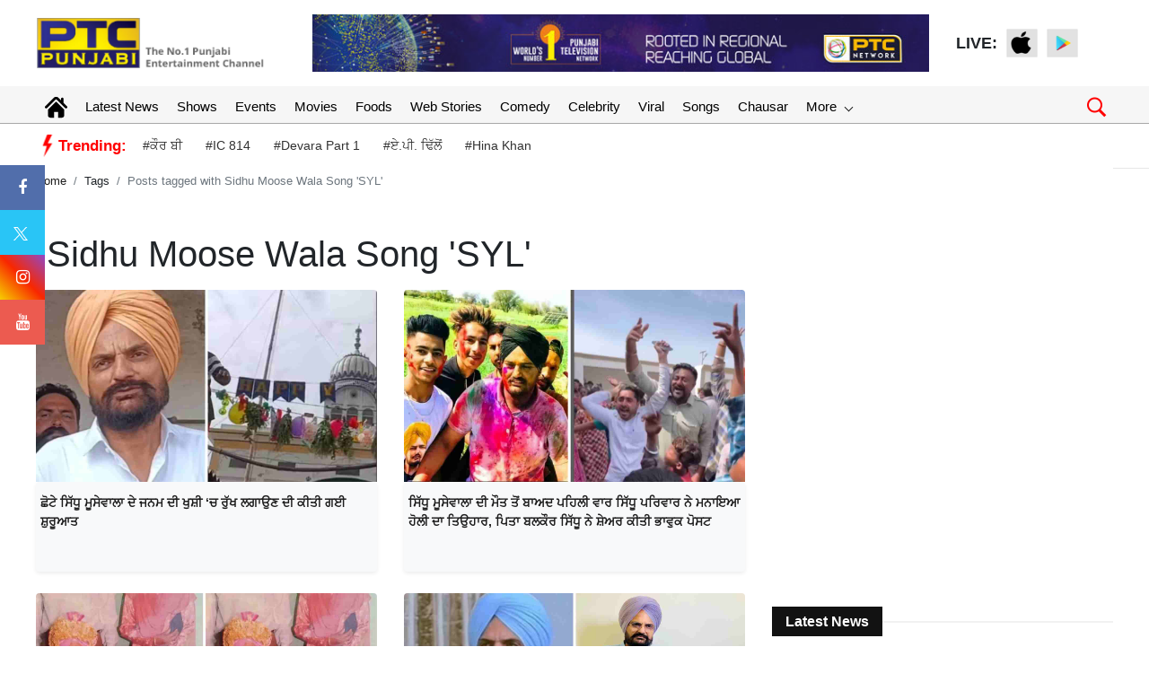

--- FILE ---
content_type: text/html; charset=UTF-8
request_url: https://www.ptcpunjabi.co.in/tagpagination
body_size: 18672
content:
{"totalRows":24,"totalPages":3,"pageno":1,"status":200,"data":"<div class=\"col-xs-12 col-md-6 mb-4\"><a href=\"https:\/\/www.ptcpunjabi.co.in\/pollywood\/in-celebration-of-the-birth-of-chhote-sidhu-moosewala-tree-planting-was-started-4426222\" title=\"\u0a1b\u0a4b\u0a1f\u0a47 \u0a38\u0a3f\u0a71\u0a27\u0a42 \u0a2e\u0a42\u0a38\u0a47\u0a35\u0a3e\u0a32\u0a3e \u0a26\u0a47 \u0a1c\u0a28\u0a2e \u0a26\u0a40 \u0a16\u0a41\u0a36\u0a40 \u2018\u0a1a \u0a30\u0a41\u0a71\u0a16 \u0a32\u0a17\u0a3e\u0a09\u0a23 \u0a26\u0a40 \u0a15\u0a40\u0a24\u0a40 \u0a17\u0a08 \u0a36\u0a41\u0a30\u0a42\u0a06\u0a24\"><img src=\"https:\/\/media.ptcpunjabi.co.in\/wp-content\/uploads\/2024\/media\/media_files\/t2l4LfQUe5YpQFVyMPP2.jpg\" alt=\"img\" class=\"rounded-top w-100\"><\/a><div class=\"shadow-sm bg-light rounded pd5 overflow\"><a href=\"https:\/\/www.ptcpunjabi.co.in\/pollywood\/in-celebration-of-the-birth-of-chhote-sidhu-moosewala-tree-planting-was-started-4426222\" title=\"\u0a1b\u0a4b\u0a1f\u0a47 \u0a38\u0a3f\u0a71\u0a27\u0a42 \u0a2e\u0a42\u0a38\u0a47\u0a35\u0a3e\u0a32\u0a3e \u0a26\u0a47 \u0a1c\u0a28\u0a2e \u0a26\u0a40 \u0a16\u0a41\u0a36\u0a40 \u2018\u0a1a \u0a30\u0a41\u0a71\u0a16 \u0a32\u0a17\u0a3e\u0a09\u0a23 \u0a26\u0a40 \u0a15\u0a40\u0a24\u0a40 \u0a17\u0a08 \u0a36\u0a41\u0a30\u0a42\u0a06\u0a24\"><h2 class=\"font-weight-bold w-100 pt-2 fs14\">\u0a1b\u0a4b\u0a1f\u0a47 \u0a38\u0a3f\u0a71\u0a27\u0a42 \u0a2e\u0a42\u0a38\u0a47\u0a35\u0a3e\u0a32\u0a3e \u0a26\u0a47 \u0a1c\u0a28\u0a2e \u0a26\u0a40 \u0a16\u0a41\u0a36\u0a40 \u2018\u0a1a \u0a30\u0a41\u0a71\u0a16 \u0a32\u0a17\u0a3e\u0a09\u0a23 \u0a26\u0a40 \u0a15\u0a40\u0a24\u0a40 \u0a17\u0a08 \u0a36\u0a41\u0a30\u0a42\u0a06\u0a24<\/h2><\/a><\/div><\/div><div class=\"col-xs-12 col-md-6 mb-4\"><a href=\"https:\/\/www.ptcpunjabi.co.in\/pollywood\/after-the-death-of-sidhu-moosewala-sidhu-family-celebrated-holi-father-balkaur-sidhu-share-emotional-post-4418555\" title=\"\u0a38\u0a3f\u0a71\u0a27\u0a42 \u0a2e\u0a42\u0a38\u0a47\u0a35\u0a3e\u0a32\u0a3e \u0a26\u0a40 \u0a2e\u0a4c\u0a24 \u0a24\u0a4b\u0a02 \u0a2c\u0a3e\u0a05\u0a26 \u0a2a\u0a39\u0a3f\u0a32\u0a40 \u0a35\u0a3e\u0a30 \u0a38\u0a3f\u0a71\u0a27\u0a42 \u0a2a\u0a30\u0a3f\u0a35\u0a3e\u0a30 \u0a28\u0a47 \u0a2e\u0a28\u0a3e\u0a07\u0a06 \u0a39\u0a4b\u0a32\u0a40 \u0a26\u0a3e \u0a24\u0a3f\u0a09\u0a39\u0a3e\u0a30, \u0a2a\u0a3f\u0a24\u0a3e \u0a2c\u0a32\u0a15\u0a4c\u0a30 \u0a38\u0a3f\u0a71\u0a27\u0a42 \u0a28\u0a47 \u0a38\u0a3c\u0a47\u0a05\u0a30 \u0a15\u0a40\u0a24\u0a40 \u0a2d\u0a3e\u0a35\u0a41\u0a15 \u0a2a\u0a4b\u0a38\u0a1f\"><img src=\"https:\/\/media.ptcpunjabi.co.in\/wp-content\/uploads\/2024\/media\/media_files\/qNHsJUsgIyxYgkOv4KbZ.jpg\" alt=\"img\" class=\"rounded-top w-100\"><\/a><div class=\"shadow-sm bg-light rounded pd5 overflow\"><a href=\"https:\/\/www.ptcpunjabi.co.in\/pollywood\/after-the-death-of-sidhu-moosewala-sidhu-family-celebrated-holi-father-balkaur-sidhu-share-emotional-post-4418555\" title=\"\u0a38\u0a3f\u0a71\u0a27\u0a42 \u0a2e\u0a42\u0a38\u0a47\u0a35\u0a3e\u0a32\u0a3e \u0a26\u0a40 \u0a2e\u0a4c\u0a24 \u0a24\u0a4b\u0a02 \u0a2c\u0a3e\u0a05\u0a26 \u0a2a\u0a39\u0a3f\u0a32\u0a40 \u0a35\u0a3e\u0a30 \u0a38\u0a3f\u0a71\u0a27\u0a42 \u0a2a\u0a30\u0a3f\u0a35\u0a3e\u0a30 \u0a28\u0a47 \u0a2e\u0a28\u0a3e\u0a07\u0a06 \u0a39\u0a4b\u0a32\u0a40 \u0a26\u0a3e \u0a24\u0a3f\u0a09\u0a39\u0a3e\u0a30, \u0a2a\u0a3f\u0a24\u0a3e \u0a2c\u0a32\u0a15\u0a4c\u0a30 \u0a38\u0a3f\u0a71\u0a27\u0a42 \u0a28\u0a47 \u0a38\u0a3c\u0a47\u0a05\u0a30 \u0a15\u0a40\u0a24\u0a40 \u0a2d\u0a3e\u0a35\u0a41\u0a15 \u0a2a\u0a4b\u0a38\u0a1f\"><h2 class=\"font-weight-bold w-100 pt-2 fs14\">\u0a38\u0a3f\u0a71\u0a27\u0a42 \u0a2e\u0a42\u0a38\u0a47\u0a35\u0a3e\u0a32\u0a3e \u0a26\u0a40 \u0a2e\u0a4c\u0a24 \u0a24\u0a4b\u0a02 \u0a2c\u0a3e\u0a05\u0a26 \u0a2a\u0a39\u0a3f\u0a32\u0a40 \u0a35\u0a3e\u0a30 \u0a38\u0a3f\u0a71\u0a27\u0a42 \u0a2a\u0a30\u0a3f\u0a35\u0a3e\u0a30 \u0a28\u0a47 \u0a2e\u0a28\u0a3e\u0a07\u0a06 \u0a39\u0a4b\u0a32\u0a40 \u0a26\u0a3e \u0a24\u0a3f\u0a09\u0a39\u0a3e\u0a30, \u0a2a\u0a3f\u0a24\u0a3e \u0a2c\u0a32\u0a15\u0a4c\u0a30 \u0a38\u0a3f\u0a71\u0a27\u0a42 \u0a28\u0a47 \u0a38\u0a3c\u0a47\u0a05\u0a30 \u0a15\u0a40\u0a24\u0a40 \u0a2d\u0a3e\u0a35\u0a41\u0a15 \u0a2a\u0a4b\u0a38\u0a1f<\/h2><\/a><\/div><\/div><div class=\"col-xs-12 col-md-6 mb-4\"><a href=\"https:\/\/www.ptcpunjabi.co.in\/pollywood\/the-famous-star-of-the-punjabi-industry-is-seen-in-the-picture-do-you-recognize-it-4403036\" title=\"\u0a24\u0a38\u0a35\u0a40\u0a30 \u2018\u0a1a \u0a28\u0a5b\u0a30 \u0a06 \u0a30\u0a3f\u0a39\u0a3e \u0a39\u0a48 \u0a2a\u0a70\u0a1c\u0a3e\u0a2c\u0a40 \u0a07\u0a70\u0a21\u0a38\u0a1f\u0a30\u0a40 \u0a26\u0a3e \u0a2e\u0a36\u0a39\u0a42\u0a30 \u0a38\u0a3f\u0a24\u0a3e\u0a30\u0a3e, \u0a15\u0a40 \u0a24\u0a41\u0a38\u0a40\u0a02 \u0a2a\u0a1b\u0a3e\u0a23\u0a3f\u0a06 !\"><img src=\"https:\/\/media.ptcpunjabi.co.in\/wp-content\/uploads\/2024\/media\/media_files\/G3uNwflWBIGMJZgTiKES.jpg\" alt=\"img\" class=\"rounded-top w-100\"><\/a><div class=\"shadow-sm bg-light rounded pd5 overflow\"><a href=\"https:\/\/www.ptcpunjabi.co.in\/pollywood\/the-famous-star-of-the-punjabi-industry-is-seen-in-the-picture-do-you-recognize-it-4403036\" title=\"\u0a24\u0a38\u0a35\u0a40\u0a30 \u2018\u0a1a \u0a28\u0a5b\u0a30 \u0a06 \u0a30\u0a3f\u0a39\u0a3e \u0a39\u0a48 \u0a2a\u0a70\u0a1c\u0a3e\u0a2c\u0a40 \u0a07\u0a70\u0a21\u0a38\u0a1f\u0a30\u0a40 \u0a26\u0a3e \u0a2e\u0a36\u0a39\u0a42\u0a30 \u0a38\u0a3f\u0a24\u0a3e\u0a30\u0a3e, \u0a15\u0a40 \u0a24\u0a41\u0a38\u0a40\u0a02 \u0a2a\u0a1b\u0a3e\u0a23\u0a3f\u0a06 !\"><h2 class=\"font-weight-bold w-100 pt-2 fs14\">\u0a24\u0a38\u0a35\u0a40\u0a30 \u2018\u0a1a \u0a28\u0a5b\u0a30 \u0a06 \u0a30\u0a3f\u0a39\u0a3e \u0a39\u0a48 \u0a2a\u0a70\u0a1c\u0a3e\u0a2c\u0a40 \u0a07\u0a70\u0a21\u0a38\u0a1f\u0a30\u0a40 \u0a26\u0a3e \u0a2e\u0a36\u0a39\u0a42\u0a30 \u0a38\u0a3f\u0a24\u0a3e\u0a30\u0a3e, \u0a15\u0a40 \u0a24\u0a41\u0a38\u0a40\u0a02 \u0a2a\u0a1b\u0a3e\u0a23\u0a3f\u0a06 !<\/h2><\/a><\/div><\/div><div class=\"col-xs-12 col-md-6 mb-4\"><a href=\"https:\/\/www.ptcpunjabi.co.in\/pollywood\/the-video-of-sidhu-moosewalas-father-is-going-viral-he-said-when-you-have-to-plant-roots-4403216\" title=\"\u0a38\u0a3f\u0a71\u0a27\u0a42 \u0a2e\u0a42\u0a38\u0a47\u0a35\u0a3e\u0a32\u0a3e \u0a26\u0a47 \u0a2a\u0a3f\u0a24\u0a3e \u0a26\u0a3e \u0a35\u0a40\u0a21\u0a40\u0a13 \u0a39\u0a4b \u0a30\u0a3f\u0a39\u0a3e \u0a35\u0a3e\u0a07\u0a30\u0a32, \u0a15\u0a3f\u0a39\u0a3e \u2018\u0a1c\u0a26\u0a4b\u0a02 \u0a1c\u0a5c\u0a4d\u0a39\u0a3e\u0a02 \u0a32\u0a3e\u0a09\u0a23\u0a40\u0a06\u0a02 \u0a39\u0a4b\u0a23 \u0a24\u0a3e\u0a02\u2026.\u2019\"><img src=\"https:\/\/media.ptcpunjabi.co.in\/wp-content\/uploads\/2024\/media\/media_files\/WVNwIaVMqjj0G3AzYVxA.jpg\" alt=\"img\" class=\"rounded-top w-100\"><\/a><div class=\"shadow-sm bg-light rounded pd5 overflow\"><a href=\"https:\/\/www.ptcpunjabi.co.in\/pollywood\/the-video-of-sidhu-moosewalas-father-is-going-viral-he-said-when-you-have-to-plant-roots-4403216\" title=\"\u0a38\u0a3f\u0a71\u0a27\u0a42 \u0a2e\u0a42\u0a38\u0a47\u0a35\u0a3e\u0a32\u0a3e \u0a26\u0a47 \u0a2a\u0a3f\u0a24\u0a3e \u0a26\u0a3e \u0a35\u0a40\u0a21\u0a40\u0a13 \u0a39\u0a4b \u0a30\u0a3f\u0a39\u0a3e \u0a35\u0a3e\u0a07\u0a30\u0a32, \u0a15\u0a3f\u0a39\u0a3e \u2018\u0a1c\u0a26\u0a4b\u0a02 \u0a1c\u0a5c\u0a4d\u0a39\u0a3e\u0a02 \u0a32\u0a3e\u0a09\u0a23\u0a40\u0a06\u0a02 \u0a39\u0a4b\u0a23 \u0a24\u0a3e\u0a02\u2026.\u2019\"><h2 class=\"font-weight-bold w-100 pt-2 fs14\">\u0a38\u0a3f\u0a71\u0a27\u0a42 \u0a2e\u0a42\u0a38\u0a47\u0a35\u0a3e\u0a32\u0a3e \u0a26\u0a47 \u0a2a\u0a3f\u0a24\u0a3e \u0a26\u0a3e \u0a35\u0a40\u0a21\u0a40\u0a13 \u0a39\u0a4b \u0a30\u0a3f\u0a39\u0a3e \u0a35\u0a3e\u0a07\u0a30\u0a32, \u0a15\u0a3f\u0a39\u0a3e \u2018\u0a1c\u0a26\u0a4b\u0a02 \u0a1c\u0a5c\u0a4d\u0a39\u0a3e\u0a02 \u0a32\u0a3e\u0a09\u0a23\u0a40\u0a06\u0a02 \u0a39\u0a4b\u0a23 \u0a24\u0a3e\u0a02\u2026.\u2019<\/h2><\/a><\/div><\/div><div class=\"col-xs-12 col-md-6 mb-4\"><a href=\"https:\/\/www.ptcpunjabi.co.in\/pollywood\/haveli-decorated-with-flowers-to-welcome-chote-sidhu-moosewala-see-pictures-4401592\" title=\"\u2018\u0a1b\u0a4b\u0a1f\u0a47 \u0a38\u0a3f\u0a71\u0a27\u0a42 \u0a2e\u0a42\u0a38\u0a47\u0a35\u0a3e\u0a32\u0a3e\u2019 \u0a26\u0a47 \u0a38\u0a41\u0a06\u0a17\u0a24 \u0a32\u0a08 \u0a2b\u0a41\u0a71\u0a32\u0a3e\u0a02 \u0a28\u0a3e\u0a32 \u0a38\u0a1c\u0a3e\u0a08 \u0a39\u0a35\u0a47\u0a32\u0a40, \u0a35\u0a47\u0a16\u0a4b \u0a24\u0a38\u0a35\u0a40\u0a30\u0a3e\u0a02\"><img src=\"https:\/\/media.ptcpunjabi.co.in\/wp-content\/uploads\/2024\/media\/media_files\/nXDayQqgWgk6IuqcYVDX.jpg\" alt=\"img\" class=\"rounded-top w-100\"><\/a><div class=\"shadow-sm bg-light rounded pd5 overflow\"><a href=\"https:\/\/www.ptcpunjabi.co.in\/pollywood\/haveli-decorated-with-flowers-to-welcome-chote-sidhu-moosewala-see-pictures-4401592\" title=\"\u2018\u0a1b\u0a4b\u0a1f\u0a47 \u0a38\u0a3f\u0a71\u0a27\u0a42 \u0a2e\u0a42\u0a38\u0a47\u0a35\u0a3e\u0a32\u0a3e\u2019 \u0a26\u0a47 \u0a38\u0a41\u0a06\u0a17\u0a24 \u0a32\u0a08 \u0a2b\u0a41\u0a71\u0a32\u0a3e\u0a02 \u0a28\u0a3e\u0a32 \u0a38\u0a1c\u0a3e\u0a08 \u0a39\u0a35\u0a47\u0a32\u0a40, \u0a35\u0a47\u0a16\u0a4b \u0a24\u0a38\u0a35\u0a40\u0a30\u0a3e\u0a02\"><h2 class=\"font-weight-bold w-100 pt-2 fs14\">\u2018\u0a1b\u0a4b\u0a1f\u0a47 \u0a38\u0a3f\u0a71\u0a27\u0a42 \u0a2e\u0a42\u0a38\u0a47\u0a35\u0a3e\u0a32\u0a3e\u2019 \u0a26\u0a47 \u0a38\u0a41\u0a06\u0a17\u0a24 \u0a32\u0a08 \u0a2b\u0a41\u0a71\u0a32\u0a3e\u0a02 \u0a28\u0a3e\u0a32 \u0a38\u0a1c\u0a3e\u0a08 \u0a39\u0a35\u0a47\u0a32\u0a40, \u0a35\u0a47\u0a16\u0a4b \u0a24\u0a38\u0a35\u0a40\u0a30\u0a3e\u0a02<\/h2><\/a><\/div><\/div><div class=\"col-xs-12 col-md-6 mb-4\"><a href=\"https:\/\/www.ptcpunjabi.co.in\/pollywood\/new-pictures-of-little-sidhu-moosewala-with-mother-charan-kaur-are-viral-4392749\" title=\"\u0a1b\u0a4b\u0a1f\u0a47 \u0a38\u0a3f\u0a71\u0a27\u0a42 \u0a2e\u0a42\u0a38\u0a47\u0a35\u0a3e\u0a32\u0a3e \u0a26\u0a40\u0a06\u0a02 \u0a2e\u0a3e\u0a02 \u0a1a\u0a30\u0a28 \u0a15\u0a4c\u0a30 \u0a26\u0a47 \u0a28\u0a3e\u0a32 \u0a28\u0a35\u0a40\u0a06\u0a02 \u0a24\u0a38\u0a35\u0a40\u0a30\u0a3e\u0a02 \u0a35\u0a3e\u0a07\u0a30\u0a32\"><img src=\"https:\/\/media.ptcpunjabi.co.in\/wp-content\/uploads\/2024\/media\/media_files\/oKZsAirCiCBEEdjSwgaZ.jpg\" alt=\"img\" class=\"rounded-top w-100\"><\/a><div class=\"shadow-sm bg-light rounded pd5 overflow\"><a href=\"https:\/\/www.ptcpunjabi.co.in\/pollywood\/new-pictures-of-little-sidhu-moosewala-with-mother-charan-kaur-are-viral-4392749\" title=\"\u0a1b\u0a4b\u0a1f\u0a47 \u0a38\u0a3f\u0a71\u0a27\u0a42 \u0a2e\u0a42\u0a38\u0a47\u0a35\u0a3e\u0a32\u0a3e \u0a26\u0a40\u0a06\u0a02 \u0a2e\u0a3e\u0a02 \u0a1a\u0a30\u0a28 \u0a15\u0a4c\u0a30 \u0a26\u0a47 \u0a28\u0a3e\u0a32 \u0a28\u0a35\u0a40\u0a06\u0a02 \u0a24\u0a38\u0a35\u0a40\u0a30\u0a3e\u0a02 \u0a35\u0a3e\u0a07\u0a30\u0a32\"><h2 class=\"font-weight-bold w-100 pt-2 fs14\">\u0a1b\u0a4b\u0a1f\u0a47 \u0a38\u0a3f\u0a71\u0a27\u0a42 \u0a2e\u0a42\u0a38\u0a47\u0a35\u0a3e\u0a32\u0a3e \u0a26\u0a40\u0a06\u0a02 \u0a2e\u0a3e\u0a02 \u0a1a\u0a30\u0a28 \u0a15\u0a4c\u0a30 \u0a26\u0a47 \u0a28\u0a3e\u0a32 \u0a28\u0a35\u0a40\u0a06\u0a02 \u0a24\u0a38\u0a35\u0a40\u0a30\u0a3e\u0a02 \u0a35\u0a3e\u0a07\u0a30\u0a32<\/h2><\/a><\/div><\/div><div class=\"col-xs-12 col-md-6 mb-4\"><a href=\"https:\/\/www.ptcpunjabi.co.in\/pollywood\/why-sidhu-moosewalas-newborn-brothers-ear-has-been-pierced-know-the-reason-4369266\" title=\"\u0a38\u0a3f\u0a71\u0a27\u0a42 \u0a2e\u0a42\u0a38\u0a47\u0a35\u0a3e\u0a32\u0a3e \u0a26\u0a47 \u0a28\u0a35-\u0a1c\u0a28\u0a2e\u0a47 \u0a2d\u0a30\u0a3e \u0a26\u0a3e \u0a15\u0a3f\u0a09\u0a02 \u0a35\u0a3f\u0a70\u0a28\u0a4d\u0a39\u0a3f\u0a06 \u0a17\u0a3f\u0a06 \u0a39\u0a48 \u0a15\u0a70\u0a28, \u0a1c\u0a3e\u0a23\u0a4b \u0a35\u0a1c\u0a4d\u0a39\u0a3e\"><img src=\"https:\/\/media.ptcpunjabi.co.in\/wp-content\/uploads\/2024\/media\/media_files\/IZJeGcRhUeaSuq3GZUkV.jpg\" alt=\"img\" class=\"rounded-top w-100\"><\/a><div class=\"shadow-sm bg-light rounded pd5 overflow\"><a href=\"https:\/\/www.ptcpunjabi.co.in\/pollywood\/why-sidhu-moosewalas-newborn-brothers-ear-has-been-pierced-know-the-reason-4369266\" title=\"\u0a38\u0a3f\u0a71\u0a27\u0a42 \u0a2e\u0a42\u0a38\u0a47\u0a35\u0a3e\u0a32\u0a3e \u0a26\u0a47 \u0a28\u0a35-\u0a1c\u0a28\u0a2e\u0a47 \u0a2d\u0a30\u0a3e \u0a26\u0a3e \u0a15\u0a3f\u0a09\u0a02 \u0a35\u0a3f\u0a70\u0a28\u0a4d\u0a39\u0a3f\u0a06 \u0a17\u0a3f\u0a06 \u0a39\u0a48 \u0a15\u0a70\u0a28, \u0a1c\u0a3e\u0a23\u0a4b \u0a35\u0a1c\u0a4d\u0a39\u0a3e\"><h2 class=\"font-weight-bold w-100 pt-2 fs14\">\u0a38\u0a3f\u0a71\u0a27\u0a42 \u0a2e\u0a42\u0a38\u0a47\u0a35\u0a3e\u0a32\u0a3e \u0a26\u0a47 \u0a28\u0a35-\u0a1c\u0a28\u0a2e\u0a47 \u0a2d\u0a30\u0a3e \u0a26\u0a3e \u0a15\u0a3f\u0a09\u0a02 \u0a35\u0a3f\u0a70\u0a28\u0a4d\u0a39\u0a3f\u0a06 \u0a17\u0a3f\u0a06 \u0a39\u0a48 \u0a15\u0a70\u0a28, \u0a1c\u0a3e\u0a23\u0a4b \u0a35\u0a1c\u0a4d\u0a39\u0a3e<\/h2><\/a><\/div><\/div><div class=\"col-xs-12 col-md-6 mb-4\"><a href=\"https:\/\/www.ptcpunjabi.co.in\/pollywood\/hobby-dhaliwal-met-mata-charan-kaur-and-new-born-baby-4367398\" title=\"\u0a39\u0a4c\u0a2c\u0a40 \u0a27\u0a3e\u0a32\u0a40\u0a35\u0a3e\u0a32 \u0a28\u0a47 \u0a2e\u0a3e\u0a24\u0a3e \u0a1a\u0a30\u0a28 \u0a15\u0a4c\u0a30 \u0a24\u0a47 \u0a1b\u0a4b\u0a1f\u0a47 \u0a38\u0a3f\u0a71\u0a27\u0a42 \u0a2e\u0a42\u0a38\u0a47\u0a35\u0a3e\u0a32\u0a3e \u0a26\u0a47 \u0a28\u0a3e\u0a32 \u0a15\u0a40\u0a24\u0a40 \u0a2e\u0a41\u0a32\u0a3e\u0a15\u0a3e\u0a24\"><img src=\"https:\/\/media.ptcpunjabi.co.in\/wp-content\/uploads\/2024\/media\/media_files\/zDbgQ3xm5FjgmYSquvaL.jpg\" alt=\"img\" class=\"rounded-top w-100\"><\/a><div class=\"shadow-sm bg-light rounded pd5 overflow\"><a href=\"https:\/\/www.ptcpunjabi.co.in\/pollywood\/hobby-dhaliwal-met-mata-charan-kaur-and-new-born-baby-4367398\" title=\"\u0a39\u0a4c\u0a2c\u0a40 \u0a27\u0a3e\u0a32\u0a40\u0a35\u0a3e\u0a32 \u0a28\u0a47 \u0a2e\u0a3e\u0a24\u0a3e \u0a1a\u0a30\u0a28 \u0a15\u0a4c\u0a30 \u0a24\u0a47 \u0a1b\u0a4b\u0a1f\u0a47 \u0a38\u0a3f\u0a71\u0a27\u0a42 \u0a2e\u0a42\u0a38\u0a47\u0a35\u0a3e\u0a32\u0a3e \u0a26\u0a47 \u0a28\u0a3e\u0a32 \u0a15\u0a40\u0a24\u0a40 \u0a2e\u0a41\u0a32\u0a3e\u0a15\u0a3e\u0a24\"><h2 class=\"font-weight-bold w-100 pt-2 fs14\">\u0a39\u0a4c\u0a2c\u0a40 \u0a27\u0a3e\u0a32\u0a40\u0a35\u0a3e\u0a32 \u0a28\u0a47 \u0a2e\u0a3e\u0a24\u0a3e \u0a1a\u0a30\u0a28 \u0a15\u0a4c\u0a30 \u0a24\u0a47 \u0a1b\u0a4b\u0a1f\u0a47 \u0a38\u0a3f\u0a71\u0a27\u0a42 \u0a2e\u0a42\u0a38\u0a47\u0a35\u0a3e\u0a32\u0a3e \u0a26\u0a47 \u0a28\u0a3e\u0a32 \u0a15\u0a40\u0a24\u0a40 \u0a2e\u0a41\u0a32\u0a3e\u0a15\u0a3e\u0a24<\/h2><\/a><\/div><\/div><div class=\"col-xs-12 col-md-6 mb-4\"><a href=\"https:\/\/www.ptcpunjabi.co.in\/pollywood\/many-stars-of-punjabi-industry-including-gagan-kokri-jenny-johal-nisha-bano-congratulated-on-the-birth-of-sidhu-moosewala-brother-4362567\" title=\"\u0a17\u0a17\u0a28 \u0a15\u0a4b\u0a15\u0a30\u0a40, \u0a1c\u0a48\u0a28\u0a40 \u0a1c\u0a4c\u0a39\u0a32, \u0a28\u0a3f\u0a36\u0a3e \u0a2c\u0a3e\u0a28\u0a4b  \u0a38\u0a23\u0a47 \u0a2a\u0a70\u0a1c\u0a3e\u0a2c\u0a40 \u0a07\u0a70\u0a21\u0a38\u0a1f\u0a30\u0a40 \u0a26\u0a47 \u0a15\u0a08 \u0a38\u0a3f\u0a24\u0a3e\u0a30\u0a3f\u0a06\u0a02 \u0a28\u0a47 \u0a38\u0a3f\u0a71\u0a27\u0a42 \u0a2e\u0a42\u0a38\u0a47\u0a35\u0a3e\u0a32\u0a3e \u0a26\u0a47 \u0a2d\u0a30\u0a3e \u0a26\u0a47 \u0a1c\u0a28\u0a2e \u0a26\u0a40 \u0a26\u0a3f\u0a71\u0a24\u0a40 \u0a35\u0a27\u0a3e\u0a08\"><img src=\"https:\/\/media.ptcpunjabi.co.in\/wp-content\/uploads\/2024\/media\/media_files\/UD1yMV3My6VZW72SURwX.jpg\" alt=\"img\" class=\"rounded-top w-100\"><\/a><div class=\"shadow-sm bg-light rounded pd5 overflow\"><a href=\"https:\/\/www.ptcpunjabi.co.in\/pollywood\/many-stars-of-punjabi-industry-including-gagan-kokri-jenny-johal-nisha-bano-congratulated-on-the-birth-of-sidhu-moosewala-brother-4362567\" title=\"\u0a17\u0a17\u0a28 \u0a15\u0a4b\u0a15\u0a30\u0a40, \u0a1c\u0a48\u0a28\u0a40 \u0a1c\u0a4c\u0a39\u0a32, \u0a28\u0a3f\u0a36\u0a3e \u0a2c\u0a3e\u0a28\u0a4b  \u0a38\u0a23\u0a47 \u0a2a\u0a70\u0a1c\u0a3e\u0a2c\u0a40 \u0a07\u0a70\u0a21\u0a38\u0a1f\u0a30\u0a40 \u0a26\u0a47 \u0a15\u0a08 \u0a38\u0a3f\u0a24\u0a3e\u0a30\u0a3f\u0a06\u0a02 \u0a28\u0a47 \u0a38\u0a3f\u0a71\u0a27\u0a42 \u0a2e\u0a42\u0a38\u0a47\u0a35\u0a3e\u0a32\u0a3e \u0a26\u0a47 \u0a2d\u0a30\u0a3e \u0a26\u0a47 \u0a1c\u0a28\u0a2e \u0a26\u0a40 \u0a26\u0a3f\u0a71\u0a24\u0a40 \u0a35\u0a27\u0a3e\u0a08\"><h2 class=\"font-weight-bold w-100 pt-2 fs14\">\u0a17\u0a17\u0a28 \u0a15\u0a4b\u0a15\u0a30\u0a40, \u0a1c\u0a48\u0a28\u0a40 \u0a1c\u0a4c\u0a39\u0a32, \u0a28\u0a3f\u0a36\u0a3e \u0a2c\u0a3e\u0a28\u0a4b  \u0a38\u0a23\u0a47 \u0a2a\u0a70\u0a1c\u0a3e\u0a2c\u0a40 \u0a07\u0a70\u0a21\u0a38\u0a1f\u0a30\u0a40 \u0a26\u0a47 \u0a15\u0a08 \u0a38\u0a3f\u0a24\u0a3e\u0a30\u0a3f\u0a06\u0a02 \u0a28\u0a47 \u0a38\u0a3f\u0a71\u0a27\u0a42 \u0a2e\u0a42\u0a38\u0a47\u0a35\u0a3e\u0a32\u0a3e \u0a26\u0a47 \u0a2d\u0a30\u0a3e \u0a26\u0a47 \u0a1c\u0a28\u0a2e \u0a26\u0a40 \u0a26\u0a3f\u0a71\u0a24\u0a40 \u0a35\u0a27\u0a3e\u0a08<\/h2><\/a><\/div><\/div><div class=\"col-xs-12 col-md-6 mb-4\"><a href=\"https:\/\/www.ptcpunjabi.co.in\/pollywood\/a-new-picture-of-little-sidhu-moosewala-with-mother-charan-kaur-came-out-4362435\" title=\"\u0a2e\u0a3e\u0a02 \u0a1a\u0a30\u0a28 \u0a15\u0a4c\u0a30 \u0a26\u0a47 \u0a28\u0a3e\u0a32 \u0a1b\u0a4b\u0a1f\u0a47 \u0a38\u0a3f\u0a71\u0a27\u0a42 \u0a2e\u0a42\u0a38\u0a47\u0a35\u0a3e\u0a32\u0a3e \u0a26\u0a40 \u0a28\u0a35\u0a40\u0a02 \u0a24\u0a38\u0a35\u0a40\u0a30 \u0a06\u0a08 \u0a38\u0a3e\u0a39\u0a2e\u0a23\u0a47, \u0a39\u0a35\u0a47\u0a32\u0a40 \u2018\u0a1a \u0a32\u0a71\u0a17\u0a40\u0a06\u0a02 \u0a30\u0a4c\u0a23\u0a15\u0a3e\u0a02\"><img src=\"https:\/\/media.ptcpunjabi.co.in\/wp-content\/uploads\/2024\/media\/media_files\/Z7PfemVXGBv2XFstqAWm.jpg\" alt=\"img\" class=\"rounded-top w-100\"><\/a><div class=\"shadow-sm bg-light rounded pd5 overflow\"><a href=\"https:\/\/www.ptcpunjabi.co.in\/pollywood\/a-new-picture-of-little-sidhu-moosewala-with-mother-charan-kaur-came-out-4362435\" title=\"\u0a2e\u0a3e\u0a02 \u0a1a\u0a30\u0a28 \u0a15\u0a4c\u0a30 \u0a26\u0a47 \u0a28\u0a3e\u0a32 \u0a1b\u0a4b\u0a1f\u0a47 \u0a38\u0a3f\u0a71\u0a27\u0a42 \u0a2e\u0a42\u0a38\u0a47\u0a35\u0a3e\u0a32\u0a3e \u0a26\u0a40 \u0a28\u0a35\u0a40\u0a02 \u0a24\u0a38\u0a35\u0a40\u0a30 \u0a06\u0a08 \u0a38\u0a3e\u0a39\u0a2e\u0a23\u0a47, \u0a39\u0a35\u0a47\u0a32\u0a40 \u2018\u0a1a \u0a32\u0a71\u0a17\u0a40\u0a06\u0a02 \u0a30\u0a4c\u0a23\u0a15\u0a3e\u0a02\"><h2 class=\"font-weight-bold w-100 pt-2 fs14\">\u0a2e\u0a3e\u0a02 \u0a1a\u0a30\u0a28 \u0a15\u0a4c\u0a30 \u0a26\u0a47 \u0a28\u0a3e\u0a32 \u0a1b\u0a4b\u0a1f\u0a47 \u0a38\u0a3f\u0a71\u0a27\u0a42 \u0a2e\u0a42\u0a38\u0a47\u0a35\u0a3e\u0a32\u0a3e \u0a26\u0a40 \u0a28\u0a35\u0a40\u0a02 \u0a24\u0a38\u0a35\u0a40\u0a30 \u0a06\u0a08 \u0a38\u0a3e\u0a39\u0a2e\u0a23\u0a47, \u0a39\u0a35\u0a47\u0a32\u0a40 \u2018\u0a1a \u0a32\u0a71\u0a17\u0a40\u0a06\u0a02 \u0a30\u0a4c\u0a23\u0a15\u0a3e\u0a02<\/h2><\/a><\/div><\/div>"}

--- FILE ---
content_type: text/html; charset=utf-8
request_url: https://www.google.com/recaptcha/api2/aframe
body_size: 265
content:
<!DOCTYPE HTML><html><head><meta http-equiv="content-type" content="text/html; charset=UTF-8"></head><body><script nonce="1Ls6n5fKHwqcgPLVgjneeA">/** Anti-fraud and anti-abuse applications only. See google.com/recaptcha */ try{var clients={'sodar':'https://pagead2.googlesyndication.com/pagead/sodar?'};window.addEventListener("message",function(a){try{if(a.source===window.parent){var b=JSON.parse(a.data);var c=clients[b['id']];if(c){var d=document.createElement('img');d.src=c+b['params']+'&rc='+(localStorage.getItem("rc::a")?sessionStorage.getItem("rc::b"):"");window.document.body.appendChild(d);sessionStorage.setItem("rc::e",parseInt(sessionStorage.getItem("rc::e")||0)+1);localStorage.setItem("rc::h",'1768845541007');}}}catch(b){}});window.parent.postMessage("_grecaptcha_ready", "*");}catch(b){}</script></body></html>

--- FILE ---
content_type: application/javascript; charset=utf-8
request_url: https://fundingchoicesmessages.google.com/f/AGSKWxXUxBG4vPpRF4iPc_pa-MhT-dmPI9-MCDbX_3AXNEGeTFGnKbko43BLXjZmFicLbWZrl60lhj-Yw2tcCp2r3JkQrFQtKjfqXda1iUzXR9ZLIvA2-bs3FYQMuYlsKIvg4G54qk89KN8zEpIn36U5zNmncPo02NYQI-k60-v1g2d3zUjAugNJixl0au4q/_/singleadextension./thdgoogleadsense./mktad./PRNAd300x150./ads/load.
body_size: -1291
content:
window['64a51f3d-0bad-431b-b5bc-374b72093add'] = true;